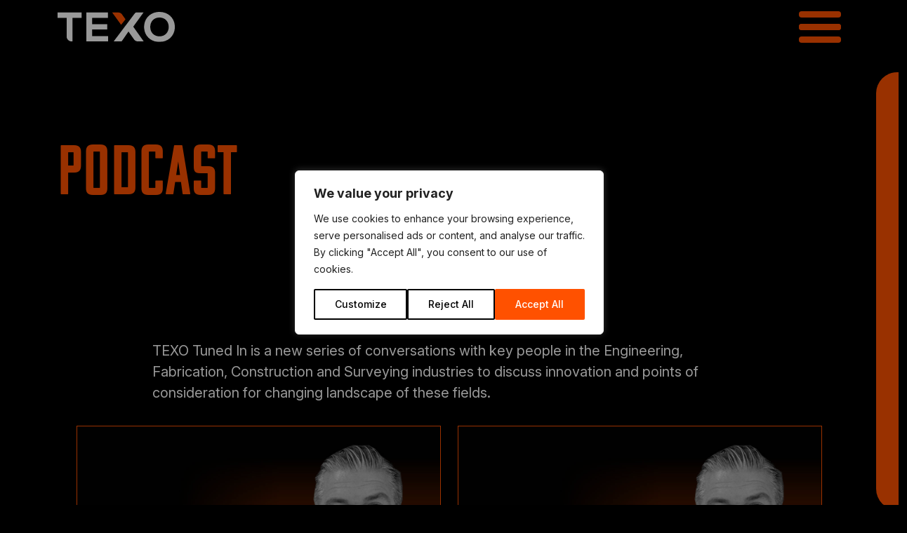

--- FILE ---
content_type: text/css
request_url: https://texo.co.uk/plugins/wpforms/assets/pro/css/fields/content/frontend.min.css?ver=1.9.8.2
body_size: 702
content:
.wpforms-form .wpforms-field-container .wpforms-field.wpforms-field-content{padding-top:20px;padding-bottom:0}.wpforms-field.wpforms-field-content .wpforms-field-row{word-break:break-word}.wpforms-field.wpforms-field-content .wpforms-field-row h1,.wpforms-field.wpforms-field-content .wpforms-field-row h2,.wpforms-field.wpforms-field-content .wpforms-field-row h3,.wpforms-field.wpforms-field-content .wpforms-field-row h4,.wpforms-field.wpforms-field-content .wpforms-field-row h5,.wpforms-field.wpforms-field-content .wpforms-field-row h6{margin:20px 0;padding:0;clear:unset}.wpforms-field.wpforms-field-content .wpforms-field-row h1:first-child,.wpforms-field.wpforms-field-content .wpforms-field-row h2:first-child,.wpforms-field.wpforms-field-content .wpforms-field-row h3:first-child,.wpforms-field.wpforms-field-content .wpforms-field-row h4:first-child,.wpforms-field.wpforms-field-content .wpforms-field-row h5:first-child,.wpforms-field.wpforms-field-content .wpforms-field-row h6:first-child{margin-top:0}.wpforms-field.wpforms-field-content .wpforms-field-row h1{font-size:32px;line-height:40px}.wpforms-field.wpforms-field-content .wpforms-field-row h2{font-size:28px;line-height:36px}.wpforms-field.wpforms-field-content .wpforms-field-row h3{font-size:24px;line-height:32px}.wpforms-field.wpforms-field-content .wpforms-field-row h4{font-size:20px;line-height:28px}.wpforms-field.wpforms-field-content .wpforms-field-row h5{font-size:18px;line-height:26px}.wpforms-field.wpforms-field-content .wpforms-field-row h6{font-size:16px;line-height:24px;text-transform:uppercase}.wpforms-field.wpforms-field-content .wpforms-field-row p,.wpforms-field.wpforms-field-content .wpforms-field-row blockquote,.wpforms-field.wpforms-field-content .wpforms-field-row pre,.wpforms-field.wpforms-field-content .wpforms-field-row table{margin:0 0 20px 0}.wpforms-field.wpforms-field-content .wpforms-field-row li{margin:0 0 10px 0}.wpforms-field.wpforms-field-content .wpforms-field-row a{text-decoration:underline}.wpforms-field.wpforms-field-content .wpforms-field-row a:hover{text-decoration:none}.wpforms-field.wpforms-field-content .wpforms-field-row code,.wpforms-field.wpforms-field-content .wpforms-field-row pre{font-family:monospace;overflow:auto}.wpforms-field.wpforms-field-content .wpforms-field-row del{text-decoration:line-through}.wpforms-field.wpforms-field-content .wpforms-field-row ins{text-decoration:underline}.wpforms-field.wpforms-field-content .wpforms-field-row small{font-size:smaller}.wpforms-field.wpforms-field-content .wpforms-field-row dt{margin:5px 0}.wpforms-field.wpforms-field-content .wpforms-field-row dd{margin-left:25px}.wpforms-field.wpforms-field-content .wpforms-field-row abbr,.wpforms-field.wpforms-field-content .wpforms-field-row acronym{text-decoration:underline dotted}.wpforms-field.wpforms-field-content .wpforms-field-row ul{list-style:disc outside none !important;padding-inline-start:29px !important;margin-bottom:20px !important}.wpforms-field.wpforms-field-content .wpforms-field-row ul ul{list-style-type:circle !important;margin-top:10px !important;margin-bottom:0 !important}.wpforms-field.wpforms-field-content .wpforms-field-row ul ul ul{list-style-type:square !important}.wpforms-field.wpforms-field-content .wpforms-field-row ul ol{margin-top:10px;margin-bottom:0}.wpforms-field.wpforms-field-content .wpforms-field-row ul li{list-style:inherit !important;margin-bottom:10px !important}.wpforms-field.wpforms-field-content .wpforms-field-row ol{list-style:decimal outside none;padding-inline-start:29px;margin-bottom:20px}.wpforms-field.wpforms-field-content .wpforms-field-row ol ol{margin-top:10px;margin-bottom:0}.wpforms-field.wpforms-field-content .wpforms-field-row ol ul{margin-top:10px !important;margin-bottom:0 !important}.wpforms-field.wpforms-field-content .wpforms-field-row ol li{list-style:inherit}.wpforms-field.wpforms-field-content .wpforms-field-row blockquote{border-left:4px solid rgba(0,0,0,0.15);padding-left:20px}.wpforms-field.wpforms-field-content .wpforms-field-row blockquote:before,.wpforms-field.wpforms-field-content .wpforms-field-row blockquote:after{display:none}.wpforms-field.wpforms-field-content .wpforms-field-row table{width:100%;border-collapse:collapse;word-break:normal}.wpforms-field.wpforms-field-content .wpforms-field-row table th,.wpforms-field.wpforms-field-content .wpforms-field-row table td{padding:0.5em;border:1px solid}.wpforms-field.wpforms-field-content .wpforms-field-row sup,.wpforms-field.wpforms-field-content .wpforms-field-row sub{font-size:smaller;line-height:calc( 100% + 11px)}.wpforms-field.wpforms-field-content .wpforms-field-row sup{vertical-align:super}.wpforms-field.wpforms-field-content .wpforms-field-row sub{vertical-align:sub}.wpforms-field.wpforms-field-content .wpforms-field-row img{max-width:100%;height:auto}.wpforms-field.wpforms-field-content .wpforms-field-row .alignleft{float:left;margin:0 30px 20px 0}.wpforms-field.wpforms-field-content .wpforms-field-row .alignright{float:right;margin:0 0 20px 30px}.wpforms-field.wpforms-field-content .wpforms-field-row .aligncenter{display:block;clear:both;text-align:center;margin:0 auto 20px}.wpforms-field.wpforms-field-content .wpforms-field-row .alignnone{display:block;clear:both;margin:0 0 20px 0}.wpforms-field.wpforms-field-content .wpforms-field-row .wp-caption-dt,.wpforms-field.wpforms-field-content .wpforms-field-row .wp-caption-dd{margin:0}.wpforms-field.wpforms-field-content .wpforms-field-row .wp-caption{position:relative;left:auto;right:auto;transform:none;max-width:100%}.wpforms-field.wpforms-field-content .wpforms-field-row .wp-caption .wp-caption-text,.wpforms-field.wpforms-field-content .wpforms-field-row .wp-caption .wp-caption-dd{text-align:center;font-size:14px;margin-top:0.5em}.wpforms-field.wpforms-field-content .wpforms-field-row .wpforms-field-content-display-frontend-clear{clear:both}


--- FILE ---
content_type: image/svg+xml
request_url: https://texo.co.uk/themes/texotheme/assets/img/TEXO_Logo.svg
body_size: 1009
content:
<?xml version="1.0" encoding="UTF-8"?><svg id="Layer_1" xmlns="http://www.w3.org/2000/svg" viewBox="0 0 169.82 43.94"><defs><style>.cls-1{fill:#fff;}.cls-1,.cls-2{stroke-width:0px;}.cls-2{fill:#ff5100;}</style></defs><polygon class="cls-1" points="50.12 25.7 71.99 25.7 71.99 17.88 50.12 17.88 50.12 8.6 73.04 8.6 73.04 .79 49.75 .79 48.19 .79 41.61 .79 41.61 7.36 41.61 11.49 41.61 32.45 41.61 35.54 41.61 43.15 49.22 43.15 49.22 43.15 73.29 43.15 73.29 35.34 50.12 35.34 50.12 25.7"/><path class="cls-1" d="m147.54,0c-12.89,0-22.24,9.24-22.24,21.97s9.35,21.97,22.24,21.97,22.27-9.24,22.27-21.97S160.45,0,147.54,0Zm0,35.76c-7.87,0-13.37-5.67-13.37-13.79s5.5-13.79,13.37-13.79,13.37,5.67,13.37,13.79-5.5,13.79-13.37,13.79Z"/><path class="cls-1" d="m124.46.79h-10.54c-.68,0-1.32.32-1.73.87l-30.98,41.5h10.59c.61,0,1.17-.3,1.52-.81l9.35-13.69,8.1,11.65c1.24,1.79,3.26,2.85,5.42,2.85h8.54l-15.18-21.57L124.46.79Z"/><path class="cls-2" d="m98.37,10.78l-5.04-7.13c-1.27-1.8-3.34-2.87-5.55-2.87h-8.73l12.95,18.09,6.37-8.09Z"/><path class="cls-1" d="m13.11.79H0v7.97h13.11v27.1c0,4.03,3.27,7.3,7.3,7.3h1.21V8.75h13.11V.79H13.11Z"/></svg>